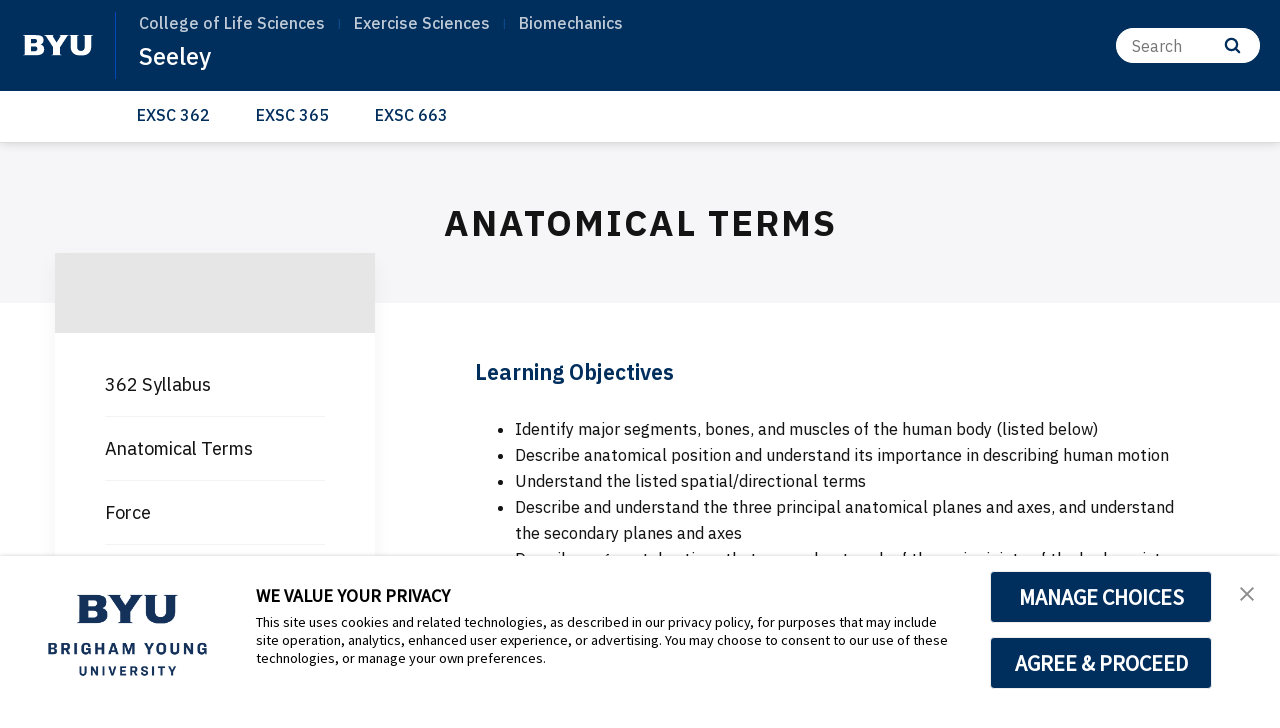

--- FILE ---
content_type: text/plain
request_url: https://www.google-analytics.com/j/collect?v=1&_v=j102&a=1143884525&t=pageview&_s=1&dl=https%3A%2F%2Fexsc.byu.edu%2Fbiomechanics%2Fseeley%2Fanatomical-terms&ul=en-us%40posix&dt=Anatomical%20Terms&sr=1280x720&vp=1280x720&_u=IEBAAEABAAAAACAAI~&jid=228491715&gjid=537467603&cid=313902677.1769100646&tid=UA-21914030-16&_gid=540043517.1769100646&_r=1&_slc=1&z=163454262
body_size: -449
content:
2,cG-88CLKNL9NR